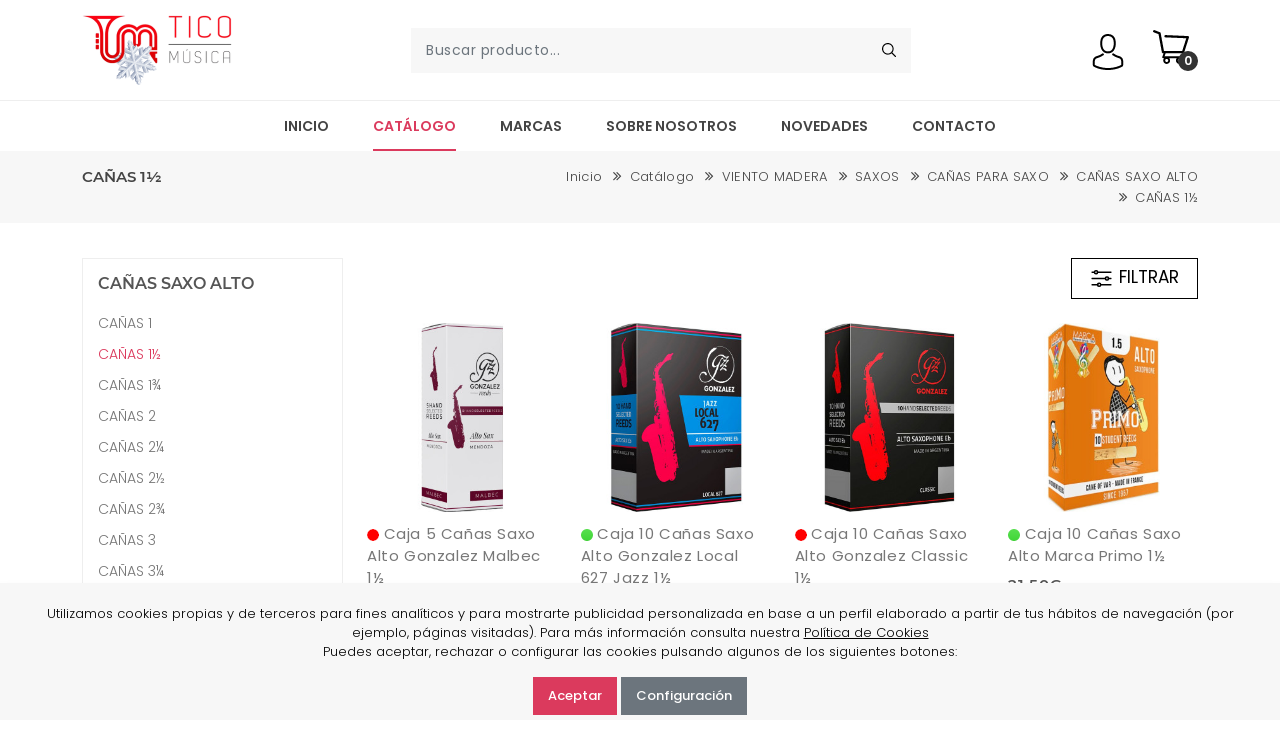

--- FILE ---
content_type: text/html; charset=UTF-8
request_url: https://ticomusica.es/catalogo/canas-1-1-2-7676
body_size: 11334
content:
<!DOCTYPE html>
<html  lang="es">
<head>


<meta name="msvalidate.01" content="F73FB089ACA5F9C2D97E40C3F4570AC8" />
    <meta charset="UTF-8">
    <meta http-equiv="x-ua-compatible" content="ie=edge" />
    <meta name="viewport" content="width=device-width, initial-scale=1.0, minimum-scale=1.0">
    <meta name="description" content="CAÑAS 1½ PARA SAXO ALTO " />
    <meta name="keywords" content="CAÑAS 1½ PARA SAXO ALTO " />
    <meta property="og:title" content="CAÑAS 1½ PARA SAXO ALTO " />
    <meta property="og:description" content="CAÑAS 1½ PARA SAXO ALTO " />
    <meta property="og:url" content="https://ticomusica.es/catalogo/canas-1-1-2-7676" />
    <meta property="og:type" content="website" />
    <meta property="og:image" content="https://ticomusica.es/themes/default/assets/images/logo/logo.png" />
    <title>CAÑAS 1½</title>
    <!-- site Favicon -->
    <link rel="icon" type="image/vnd.microsoft.icon" href="/themes/default/assets/images/favicon/favicon.ico">
    <link rel="shortcut icon" type="image/x-icon" href="/themes/default/assets/images/favicon/favicon.ico">
    <!--st begin -->
    <link rel="apple-touch-icon" sizes="57x57" href="/themes/default/assets/images/favicon/touch-icon-iphone-57.png" />
    <link rel="apple-touch-icon" sizes="72x72" href="/themes/default/assets/images/favicon/touch-icon-iphone-72.png" />
    <link rel="apple-touch-icon" sizes="114x114" href="/themes/default/assets/images/favicon/touch-icon-iphone-114.png" />
    <link rel="apple-touch-icon" sizes="144x144" href="/themes/default/assets/images/favicon/touch-icon-iphone-144.png" />

    <!-- css Icon Font -->
    <link rel="stylesheet" href="/themes/default/assets/css/vendor/ecicons.min.css" />
    <!-- css All Plugins Files -->
    <link rel="stylesheet" href="/themes/default/assets/css/plugins/animate.css" />
    <link rel="stylesheet" href="/themes/default/assets/css/plugins/swiper-bundle.min.css" />
    <link rel="stylesheet" href="/themes/default/assets/css/plugins/jquery-ui.min.css" />
    <link rel="stylesheet" href="/themes/default/assets/css/plugins/slick.min.css" />
    <link rel="stylesheet" href="/themes/default/assets/css/plugins/bootstrap.css" />
    <link rel="stylesheet" href="/themes/default/assets/js/vendor/glightbox/css/glightbox.min.css" />
    <!-- Main Style -->
    <link rel="stylesheet" href="/themes/default/assets/css/style_23022023.css?v=1768730663" />
    <link rel="stylesheet" href="/themes/default/assets/css/responsive_21122022.css" />
    <link rel="stylesheet" href="/themes/default/assets/js/elasticsearch/css/elasticsearch.css" />


    <!-- Smartsupp Live Chat script -->
<script type="text/javascript">
var _smartsupp = _smartsupp || {};
_smartsupp.key = 'bef669d78296474933e3a1946b2256687855ccfa';
window.smartsupp||(function(d) {
  var s,c,o=smartsupp=function(){ o._.push(arguments)};o._=[];
  s=d.getElementsByTagName('script')[0];c=d.createElement('script');
  c.type='text/javascript';c.charset='utf-8';c.async=true;
  c.src='https://www.smartsuppchat.com/loader.js?';s.parentNode.insertBefore(c,s);
})(document);
</script>




<!-- Google tag (gtag.js) -->
<script async src="https://www.googletagmanager.com/gtag/js?id=G-9ZS1GZLJNE"></script>
<script>
  window.dataLayer = window.dataLayer || [];
  function gtag(){dataLayer.push(arguments);}
  gtag('js', new Date());
  gtag('config', 'G-9ZS1GZLJNE');
</script>


</head>
<body class="catalogos" >


        <!-- Header start  -->
    <header class="ec-header">
        <!--Ec Header Top Start -->
        <div class="header-top border-0 p-lg-0">
            <div class="container">
                <div class="row align-items-center">
                    <!-- Header Top responsive Action -->
                    <div class="col d-lg-none ">
                        <div class="ec-header-bottons">
                            <!-- Header User Start -->
                            <div class="ec-header-user dropdown">
                                <button class="dropdown-toggle" data-bs-toggle="dropdown"><img src="/themes/default/assets/images/icons/user.svg" class="svg_img header_svg" alt="" /></button>
                                <div class="dropdown-menu dropdown-menu-right">
                                        
		<h3 class="tl-title py-3">Acceder a mi cuenta</h3>
		<!--login-->
		<div class="ec-login-wrapper border-0">
			<div class="ec-login-container border-0 p-0 mb-4">
			<div class="ec-login-form">
				<form action="https://ticomusica.es/login" method="POST" accept-charset="UTF-8">
					<input type="hidden" name="csrf_test_name" value="fd0cf0eb89a74c3bb312d9d95db8c03c" />					<input type="hidden" name="pr" value="catalogo/canas-1-1-2-7676" />
					<span class="ec-login-wrap">
						<input type="text" name="usercode" placeholder='Cod. cliente*'   value="" required />
					</span>
					<span class="ec-login-wrap">
						<input type="password" name="password" placeholder='Contraseña*'    required />
					</span>
					<span class="ec-login-wrap ec-login-btn mb-3">
						<button class="btn btn-black w-100" type="submit">Iniciar sesión</button>
					</span>
					<span class="ec-login-wrap ec-login-fp">
						<label><a href="https://ticomusica.es/recuperar-contrasena">¿Olvidó su contraseña?</a></label>
					</span>
					<span class="ec-login-wrap ec-login-fp">
						<label><a href="https://ticomusica.es/contacto">Solicitar alta nuevo usuario</a></label>
					</span>
				</form>
			</div>
		</div>
	</div>
	<!--//login -->
                                </div>
                            </div>
                            <!-- Header User End -->
                            <!-- Header Cart Start -->
                            <a href="#ec-side-cart" class="ec-header-btn ec-side-toggle">
                                <div class="header-icon"><img src="/themes/default/assets/images/icons/cart.svg"
                                        class="svg_img header_svg" alt="" /></div>
                                <span class="ec-header-count cart-count-lable">0</span>
                            </a>
                            <!-- Header Cart End -->
                            <!-- Header menu Start -->
                            <a href="#ec-mobile-menu" class="ec-header-btn ec-side-toggle d-lg-none">
                                <img src="/themes/default/assets/images/icons/menu.svg" class="svg_img header_svg" alt="icon" />
                            </a>
                            <!-- Header menu End -->
                        </div>
                    </div>
                    <!-- Header Top responsive Action -->
                </div>
            </div>
        </div>
        <!-- Ec Header Top  End -->
        <!-- Ec Header Bottom  Start -->
        <div class="ec-header-bottom d-none d-lg-block">
            <div class="container position-relative">
                <div class="row">
                    <div class="ec-flex">
                        <!-- Ec Header Logo Start -->
                        <div class="align-self-center">
                            <div class="header-logo">
                                <a href="https://ticomusica.es"><img src="/uploads/configuration/1767890362_06bdb144aa8b602db2de.png" alt="Site Logo" /></a>
                            </div>
                        </div>
                        <!-- Ec Header Logo End -->

                        <!-- Ec Header Search Start -->
                        <div class="align-self-center">
                            <div class="header-search">
                                <form class="ec-btn-group-form" action="#">
                                    <input class="form-control search_widget" placeholder="Buscar producto..." type="text">
                                    <button class="submit" type="submit"><img src="/themes/default/assets/images/icons/search.svg"
                                            class="svg_img header_svg" alt="" /></button>
                                </form>
                            </div>
                        </div>
                        <!-- Ec Header Search End -->

                        <!-- Ec Header Button Start -->
                        <div class="align-self-center">
                            <div class="ec-header-bottons">
                                <!-- Header User Start -->
                                <div class="ec-header-user dropdown">
                                    <button class="dropdown-toggle" data-bs-toggle="dropdown">                                        <img src="/themes/default/assets/images/icons/user.svg" class="svg_img header_svg" alt="" /></button>
                                    <div id="dropdownuser" class="dropdown-menu dropdown-menu-right pb-4">
                                        
		<h3 class="tl-title py-3">Acceder a mi cuenta</h3>
		<!--login-->
		<div class="ec-login-wrapper border-0">
			<div class="ec-login-container border-0 p-0 mb-4">
			<div class="ec-login-form">
				<form action="https://ticomusica.es/login" method="POST" accept-charset="UTF-8">
					<input type="hidden" name="csrf_test_name" value="fd0cf0eb89a74c3bb312d9d95db8c03c" />					<input type="hidden" name="pr" value="catalogo/canas-1-1-2-7676" />
					<span class="ec-login-wrap">
						<input type="text" name="usercode" placeholder='Cod. cliente*'   value="" required />
					</span>
					<span class="ec-login-wrap">
						<input type="password" name="password" placeholder='Contraseña*'    required />
					</span>
					<span class="ec-login-wrap ec-login-btn mb-3">
						<button class="btn btn-black w-100" type="submit">Iniciar sesión</button>
					</span>
					<span class="ec-login-wrap ec-login-fp">
						<label><a href="https://ticomusica.es/recuperar-contrasena">¿Olvidó su contraseña?</a></label>
					</span>
					<span class="ec-login-wrap ec-login-fp">
						<label><a href="https://ticomusica.es/contacto">Solicitar alta nuevo usuario</a></label>
					</span>
				</form>
			</div>
		</div>
	</div>
	<!--//login -->
                                    </div>
                                </div>
                                <!-- Header User End -->
                                <!-- Header Cart Start -->
                                <a href="#ec-side-cart" class="ec-header-btn ec-side-toggle">
                                    <div class="header-icon"><img src="/themes/default/assets/images/icons/cart.svg"
                                            class="svg_img header_svg" alt="" /></div>
                                    <span class="ec-header-count cart-count-lable">0</span>
                                </a>
                                <!-- Header Cart End -->
                            </div>
                        </div>
                    </div>
                </div>
            </div>
        </div>
        <!-- Ec Header Button End -->
        <!-- Header responsive Bottom  Start -->
        <div class="ec-header-bottom d-lg-none">
            <div class="container position-relative">
                <div class="row ">

                    <!-- Ec Header Logo Start -->
                    <div class="col">
                        <div class="header-logo">
                            <a href="https://ticomusica.es"><img src="/uploads/configuration/1767890362_06bdb144aa8b602db2de.png" alt="Site Logo" /></a>
                        </div>
                    </div>
                    <!-- Ec Header Logo End -->
                    <!-- Ec Header Search Start -->
                    <div class="col">
                        <div class="header-search">
                            <form class="ec-btn-group-form" action="#">
                                <input class="form-control search_widget" placeholder="Buscar producto..." type="text">
                                <button class="submit" type="submit"><img src="/themes/default/assets/images/icons/search.svg"
                                        class="svg_img header_svg" alt="icon" /></button>
                            </form>
                        </div>
                    </div>
                    <!-- Ec Header Search End -->
                </div>
            </div>
        </div>
        <!-- Header responsive Bottom  End -->
        <!-- EC Main Menu Start -->
        <div id="ec-main-menu-desk" class="d-none d-lg-block">
            <div class="container position-relative">
                <div class="row">
                    <div class="col-md-12 align-self-center">
                        <div class="ec-main-menu">
                            <ul>
                                <li><a href="https://ticomusica.es">Inicio</a></li>
                                <li class="dropdown position-static active"><a href="https://ticomusica.es/catalogos">Catálogo</a>
                                    <ul class="mega-menu d-block">
                                        <li class="d-flex">
                                            <ul class="d-block"><li><a href="https://ticomusica.es/catalogo/novedades" title="NOVEDADES" >NOVEDADES</a></li><li><a href="https://ticomusica.es/catalogo/arco" title="ARCO" >ARCO</a></li><li><a href="https://ticomusica.es/catalogo/cuerda" title="CUERDA" >CUERDA</a></li><li><a href="https://ticomusica.es/catalogo/folkloricos" title="FOLKLORICOS" >FOLKLORICOS</a></li></ul><ul class="d-block"><li><a href="https://ticomusica.es/catalogo/microfonia-8012" title="MICROFONÍA" >MICROFONÍA</a></li><li><a href="https://ticomusica.es/catalogo/papeleria" title="PAPELERÍA" >PAPELERÍA</a></li><li><a href="https://ticomusica.es/catalogo/pianos-y-teclados" title="PIANOS Y TECLADOS" >PIANOS Y TECLADOS</a></li><li><a href="https://ticomusica.es/catalogo/percusion" title="PERCUSION" >PERCUSION</a></li></ul><ul class="d-block"><li><a href="https://ticomusica.es/catalogo/regalos-musicales" title="REGALOS MUSICALES" >REGALOS MUSICALES</a></li><li><a href="https://ticomusica.es/catalogo/tradicionales" title="TRADICIONALES" >TRADICIONALES</a></li><li><a href="https://ticomusica.es/catalogo/viento-madera" title="VIENTO MADERA" >VIENTO MADERA</a></li><li><a href="https://ticomusica.es/catalogo/viento-metal" title="VIENTO METAL" >VIENTO METAL</a></li></ul><ul class="d-block"><li><a href="https://ticomusica.es/catalogo/otros-accesorios" title="OTROS ACCESORIOS" >OTROS ACCESORIOS</a></li><li><a href="https://ticomusica.es/catalogo/outlet" title="OUTLET" >OUTLET</a></li><li><a href="https://ticomusica.es/catalogo/promociones" title="PROMOCIONES" >PROMOCIONES</a></li><li><a href="https://ticomusica.es/catalogo/marcas" title="NUESTRAS MARCAS" >NUESTRAS MARCAS</a></li><li><a href="https://ticomusica.es/catalogos"  >Ver todos...</a></li></ul>                                        </li>
                                    </ul>
                                </li>
                                <li class="dropdown position-static "><a href="https://ticomusica.es/marcas" class="">Marcas</a>
                                        <ul class="mega-menu d-block">
                                            <li class="d-flex">
                                                <ul class="d-block"><li><a href="https://ticomusica.es/marca/apc" title="APC" >APC</a></li><li><a href="https://ticomusica.es/marca/aquila" title="AQUILA" >AQUILA</a></li><li><a href="https://ticomusica.es/marca/bg" title="BG" >BG</a></li><li><a href="https://ticomusica.es/marca/bones-guitars" title="Bones Guitars" >Bones Guitars</a></li><li><a href="https://ticomusica.es/marca/cooperstand" title="COOPERSTAND" >COOPERSTAND</a></li><li><a href="https://ticomusica.es/marca/daddario" title="D'Addario" >D'Addario</a></li><li><a href="https://ticomusica.es/marca/dampits" title="DAMPIT" >DAMPIT</a></li><li><a href="https://ticomusica.es/marca/denis-wick" title="DENIS WICK" >DENIS WICK</a></li><li><a href="https://ticomusica.es/marca/dunlop" title="DUNLOP" >DUNLOP</a></li><li><a href="https://ticomusica.es/marca/equal" title="Equal" >Equal</a></li><li><a href="https://ticomusica.es/marca/flight" title="FLIGHT" >FLIGHT</a></li></ul><ul class="d-block"><li><a href="https://ticomusica.es/marca/harpsicle" title="HARPSICLE" >HARPSICLE</a></li><li><a href="https://ticomusica.es/marca/hetman" title="HETMAN" >HETMAN</a></li><li><a href="https://ticomusica.es/marca/ibox" title="Ibox" >Ibox</a></li><li><a href="https://ticomusica.es/marca/jet-guitars" title="Jet Guitars" >Jet Guitars</a></li><li><a href="https://ticomusica.es/marca/korg" title="KORG" >KORG</a></li><li><a href="https://ticomusica.es/marca/la-corda" title="LA CORDA " >LA CORDA </a></li><li><a href="https://ticomusica.es/marca/la-tromba" title="LA TROMBA" >LA TROMBA</a></li><li><a href="https://ticomusica.es/marca/lanikai" title="LANIKAI" >LANIKAI</a></li><li><a href="https://ticomusica.es/marca/legere" title="LEGERE" >LEGERE</a></li><li><a href="https://ticomusica.es/marca/luthier" title="LUTHIER" >LUTHIER</a></li><li><a href="https://ticomusica.es/marca/madarozzo" title="MADAROZZO" >MADAROZZO</a></li></ul><ul class="d-block"><li><a href="https://ticomusica.es/marca/marca" title="Marca" >Marca</a></li><li><a href="https://ticomusica.es/marca/meyer" title="MEYER" >MEYER</a></li><li><a href="https://ticomusica.es/marca/mxr" title="MXR" >MXR</a></li><li><a href="https://ticomusica.es/marca/nuvo" title="NUVO" >NUVO</a></li><li><a href="https://ticomusica.es/marca/octopus" title="OCTOPUS" >OCTOPUS</a></li><li><a href="https://ticomusica.es/marca/otamatone" title="Otamatone" >Otamatone</a></li><li><a href="https://ticomusica.es/marca/otto-link" title="OTTO-LINK" >OTTO-LINK</a></li><li><a href="https://ticomusica.es/marca/pick-boy" title="PICK BOY" >PICK BOY</a></li><li><a href="https://ticomusica.es/marca/pickport" title="Pickport" >Pickport</a></li><li><a href="https://ticomusica.es/marca/portastand" title="Portastand" >Portastand</a></li><li><a href="https://ticomusica.es/marca/pyramid" title="PYRAMID" >PYRAMID</a></li></ul><ul class="d-block"><li><a href="https://ticomusica.es/marca/record" title="Record" >Record</a></li><li><a href="https://ticomusica.es/marca/rovner" title="ROVNER" >ROVNER</a></li><li><a href="https://ticomusica.es/marca/savarez" title="SAVAREZ" >SAVAREZ</a></li><li><a href="https://ticomusica.es/marca/spira" title="SPIRA" >SPIRA</a></li><li><a href="https://ticomusica.es/marca/taylor-collins" title="TAYLOR COLLINS" >TAYLOR COLLINS</a></li><li><a href="https://ticomusica.es/marca/tcm" title="TCM" >TCM</a></li><li><a href="https://ticomusica.es/marca/tcm-percusion" title="TCM Percusion" >TCM Percusion</a></li><li><a href="https://ticomusica.es/marca/uebel" title="UEBEL" >UEBEL</a></li><li><a href="https://ticomusica.es/marca/vs-audio-systems" title="VS Audio Systems" >VS Audio Systems</a></li><li><a href="https://ticomusica.es/marca/wittner" title="WITTNER" >WITTNER</a></li><li><a href="https://ticomusica.es/marcas"  >Ver todos...</a></li></ul>                                            </li>
                                        </ul>
                                </li>
                                <li class=""><a href="https://ticomusica.es/contenido/sobre-nosotros">Sobre nosotros</a></li>
                                <!--<li class=""><a href="https://ticomusica.es/blog">Blog</a></li>-->
                                <li class=""><a href="https://ticomusica.es/catalogo/novedades">Novedades</a></li>
                                <li class=""><a href="https://ticomusica.es/contacto">Contacto</a></li>
                            </ul>
                        </div>
                    </div>
                </div>
            </div>
        </div>
        <!-- Ec Main Menu End -->
        <!-- ekka Mobile Menu Start -->
        <div id="ec-mobile-menu" class="ec-side-cart ec-mobile-menu">
            <div class="ec-menu-title">
                <span class="menu_title">Mi menú</span>
                <button class="ec-close">×</button>
            </div>
            <div class="ec-menu-inner">
                <div class="ec-menu-content">
                    <ul>
                                <li><a href="https://ticomusica.es">Inicio</a></li>
                                <li><a href="https://ticomusica.es/catalogos">Catálogo</a>
                                    <ul class="sub-menu">
                                             <li><a href="https://ticomusica.es/catalogo/novedades" title="NOVEDADES" >NOVEDADES</a></li><li><a href="https://ticomusica.es/catalogo/arco" title="ARCO" >ARCO</a></li><li><a href="https://ticomusica.es/catalogo/cuerda" title="CUERDA" >CUERDA</a></li><li><a href="https://ticomusica.es/catalogo/folkloricos" title="FOLKLORICOS" >FOLKLORICOS</a></li><li><a href="https://ticomusica.es/catalogo/microfonia-8012" title="MICROFONÍA" >MICROFONÍA</a></li><li><a href="https://ticomusica.es/catalogo/papeleria" title="PAPELERÍA" >PAPELERÍA</a></li><li><a href="https://ticomusica.es/catalogo/pianos-y-teclados" title="PIANOS Y TECLADOS" >PIANOS Y TECLADOS</a></li><li><a href="https://ticomusica.es/catalogo/percusion" title="PERCUSION" >PERCUSION</a></li><li><a href="https://ticomusica.es/catalogo/regalos-musicales" title="REGALOS MUSICALES" >REGALOS MUSICALES</a></li><li><a href="https://ticomusica.es/catalogo/tradicionales" title="TRADICIONALES" >TRADICIONALES</a></li><li><a href="https://ticomusica.es/catalogo/viento-madera" title="VIENTO MADERA" >VIENTO MADERA</a></li><li><a href="https://ticomusica.es/catalogo/viento-metal" title="VIENTO METAL" >VIENTO METAL</a></li><li><a href="https://ticomusica.es/catalogo/otros-accesorios" title="OTROS ACCESORIOS" >OTROS ACCESORIOS</a></li><li><a href="https://ticomusica.es/catalogo/outlet" title="OUTLET" >OUTLET</a></li><li><a href="https://ticomusica.es/catalogo/promociones" title="PROMOCIONES" >PROMOCIONES</a></li><li><a href="https://ticomusica.es/catalogo/marcas" title="NUESTRAS MARCAS" >NUESTRAS MARCAS</a></li>                                    </ul>
                                </li>
                                <li><a href="https://ticomusica.es/marcas">Marcas</a></li>
                                <li><a href="https://ticomusica.es/contenido/sobre-nosotros">Sobre nosotros</a></li>
                                <li><a href="https://ticomusica.es/blog">Blog</a></li>
                                <li><a href="https://ticomusica.es/contacto">Contacto</a></li>
                    </ul>
                </div>
                <div class="header-res-lan-curr">
                    <!-- Social Start -->
                    <div class="header-res-social">
                        <div class="header-top-social">
                            <ul class="mb-0">
                                <li class="list-inline-item"><a class="hdr-facebook" href="https://www.facebook.com/TicoMusicaSA/"><i class="ecicon eci-facebook"></i></a></li>
                                <li class="list-inline-item"><a class="hdr-twitter" href="https://twitter.com/TicoMusicaSA"><i class="ecicon eci-twitter"></i></a></li>
                                <li class="list-inline-item"><a class="hdr-youtube" href="https://www.youtube.com/c/Tic%C3%B3M%C3%BAsicabcn"><i class="ecicon eci-youtube"></i></a></li>
                            </ul>
                        </div>
                    </div>
                    <!-- Social End -->
                </div>
            </div>
        </div>
        <!-- ekka mobile Menu End -->
    </header>
    <!-- Header End  -->

    <!-- ekka Cart Start -->
    <div class="ec-side-cart-overlay"></div>
    <div id="ec-side-cart" class="ec-side-cart">
        <div class="ec-cart-inner">
            <div class="ec-cart-top">
                <div class="ec-cart-title">
                    <span class="cart_title">Mi carrito</span>
                    <button class="ec-close">×</button>
                </div>
                <ul class="eccart-pro-items">
                    <li>No hay ningún producto en la cesta en este momento.</li>
                </ul>
            </div>
            <div class="ec-cart-bottom">
                <div class="cart_btn">
                    <a href="https://ticomusica.es/checkout" class="btn btn-black w-100">Ver carrito</a>
                </div>
            </div>
        </div>
    </div>
    <!-- ekka Cart End -->     <!-- Ec breadcrumb start -->
 
 <div class="sticky-header-next-sec  ec-breadcrumb section-space-mb">
        <div class="container">
            <div class="row">
                <div class="col-12">
                    <div class="row ec_breadcrumb_inner">
                        <div class="col-md-5 col-sm-12">
                            <h2 class="ec-breadcrumb-title">CAÑAS 1½</h2>
                        </div>
                        <div class="col-md-7 col-sm-12">
                            <!-- ec-breadcrumb-list start -->
                            <ul class="ec-breadcrumb-list mb-0">
                                                            <li class="ec-breadcrumb-item"><a href="/">Inicio</a></li>
                                                                <li class="ec-breadcrumb-item"><a href="/catalogos/">Catálogo</a></li>
                                                                <li class="ec-breadcrumb-item"><a href="https://ticomusica.es/catalogo/viento-madera">VIENTO MADERA</a></li>
                                                                <li class="ec-breadcrumb-item"><a href="https://ticomusica.es/catalogo/saxos">SAXOS</a></li>
                                                                <li class="ec-breadcrumb-item"><a href="https://ticomusica.es/catalogo/canas-para-saxo">CAÑAS PARA SAXO</a></li>
                                                                <li class="ec-breadcrumb-item"><a href="https://ticomusica.es/catalogo/canas-saxo-alto">CAÑAS SAXO ALTO</a></li>
                                                                <li class="ec-breadcrumb-item"><a href="https://ticomusica.es/catalogo/canas-1-1-2-7676">CAÑAS 1½</a></li>
                                     
                            </ul>
                            <!-- ec-breadcrumb-list end -->
                        </div>
                    </div>
                </div>
            </div>
        </div>
    </div>    <!-- Ec breadcrumb end -->
    <!-- Ec Shop page -->
    <section class="ec-page-content">
        <div class="container">

            <div class="row">
                <div class="ec-shop-rightside col-lg-9 col-md-12 order-lg-last order-md-first margin-b-30">
                    <!-- Shop Top Start -->
                                                             <!-- Ec filter start -->
                    <div class="row  d-flex justify-content-end mb-4">
    <div class="col col-auto">
        <button type="button" 
        id="" 
        class="search_btnfilter persfilter" 
        data-categories="7676" 
        data-brands="" 
        data-confws="t-c~c-7676" 
        data-txt="">
        <img src="/themes/default/assets/images/filter.svg" > FILTRAR
    </button>
    </div>
</div>                    <!-- Ec filter end -->
                    <!-- Shop Top End -->

                    <!-- Shop content Start -->
                    <div class="shop-pro-content">
                        <div class="shop-pro-inner">
                            <div class="row">
                                                                                            <div class="col-lg-3  col-md-3 col-6 mb-6 pro-gl-content">
                                        <div class="ec-product-inner">
                                            <div class="ec-pro-image-outer">
                                                <div class="ec-pro-image">
                                                    <a href="https://ticomusica.es/producto/caja-5-canas-saxo-alto-gonzalez-malbec-1-1-2-5203231" class="image">
                                                        <img class="main-image" src="/uploads/products/medium/5203231.jpg" alt="Caja 5 Cañas Saxo Alto Gonzalez Malbec 1½" />
                                                    </a>
                                                                                                                                                        </div>
                                            </div>
                                            <div class="ec-pro-content">
                                                <h5 class="ec-pro-title"><a href="https://ticomusica.es/producto/caja-5-canas-saxo-alto-gonzalez-malbec-1-1-2-5203231" ><img src="/themes/default/assets/images/off.png" > Caja 5 Cañas Saxo Alto Gonzalez Malbec 1½</a></h5>
                                                <span class="ec-price">
                                                    <span class="new-price">15.00€</span>
                                                </span>
                                            </div>
                                        </div>
                                </div>
                                                                <div class="col-lg-3  col-md-3 col-6 mb-6 pro-gl-content">
                                        <div class="ec-product-inner">
                                            <div class="ec-pro-image-outer">
                                                <div class="ec-pro-image">
                                                    <a href="https://ticomusica.es/producto/caja-10-canas-saxo-alto-gonzalez-local-627-jazz-1-1-2-5203221" class="image">
                                                        <img class="main-image" src="/uploads/products/medium/5203221.jpg" alt="Caja 10 Cañas Saxo Alto Gonzalez Local 627 Jazz 1½" />
                                                    </a>
                                                                                                                                                        </div>
                                            </div>
                                            <div class="ec-pro-content">
                                                <h5 class="ec-pro-title"><a href="https://ticomusica.es/producto/caja-10-canas-saxo-alto-gonzalez-local-627-jazz-1-1-2-5203221" ><img src="/themes/default/assets/images/on.png" > Caja 10 Cañas Saxo Alto Gonzalez Local 627 Jazz 1½</a></h5>
                                                <span class="ec-price">
                                                    <span class="new-price">27.00€</span>
                                                </span>
                                            </div>
                                        </div>
                                </div>
                                                                <div class="col-lg-3  col-md-3 col-6 mb-6 pro-gl-content">
                                        <div class="ec-product-inner">
                                            <div class="ec-pro-image-outer">
                                                <div class="ec-pro-image">
                                                    <a href="https://ticomusica.es/producto/caja-10-canas-saxo-alto-gonzalez-classic-1-1-2-5203201" class="image">
                                                        <img class="main-image" src="/uploads/products/medium/5203201.jpg" alt="Caja 10 Cañas Saxo Alto Gonzalez Classic 1½" />
                                                    </a>
                                                                                                                                                        </div>
                                            </div>
                                            <div class="ec-pro-content">
                                                <h5 class="ec-pro-title"><a href="https://ticomusica.es/producto/caja-10-canas-saxo-alto-gonzalez-classic-1-1-2-5203201" ><img src="/themes/default/assets/images/off.png" > Caja 10 Cañas Saxo Alto Gonzalez Classic 1½</a></h5>
                                                <span class="ec-price">
                                                    <span class="new-price">28.80€</span>
                                                </span>
                                            </div>
                                        </div>
                                </div>
                                                                <div class="col-lg-3  col-md-3 col-6 mb-6 pro-gl-content">
                                        <div class="ec-product-inner">
                                            <div class="ec-pro-image-outer">
                                                <div class="ec-pro-image">
                                                    <a href="https://ticomusica.es/producto/caja-10-canas-saxo-alto-marca-primo-1-1-2-5203641" class="image">
                                                        <img class="main-image" src="/uploads/products/medium/5203641.jpg" alt="Caja 10 Cañas Saxo Alto Marca Primo 1½" />
                                                    </a>
                                                                                                                                                        </div>
                                            </div>
                                            <div class="ec-pro-content">
                                                <h5 class="ec-pro-title"><a href="https://ticomusica.es/producto/caja-10-canas-saxo-alto-marca-primo-1-1-2-5203641" ><img src="/themes/default/assets/images/on.png" > Caja 10 Cañas Saxo Alto Marca Primo 1½</a></h5>
                                                <span class="ec-price">
                                                    <span class="new-price">21.50€</span>
                                                </span>
                                            </div>
                                        </div>
                                </div>
                                                                <div class="col-lg-3  col-md-3 col-6 mb-6 pro-gl-content">
                                        <div class="ec-product-inner">
                                            <div class="ec-pro-image-outer">
                                                <div class="ec-pro-image">
                                                    <a href="https://ticomusica.es/producto/caja-10-canas-saxo-alto-marca-superieure-1-1-2-5203601" class="image">
                                                        <img class="main-image" src="/uploads/products/medium/5203601.jpg" alt="Caja 10 Cañas Saxo Alto Marca Superieure 1½" />
                                                    </a>
                                                                                                                                                        </div>
                                            </div>
                                            <div class="ec-pro-content">
                                                <h5 class="ec-pro-title"><a href="https://ticomusica.es/producto/caja-10-canas-saxo-alto-marca-superieure-1-1-2-5203601" ><img src="/themes/default/assets/images/on.png" > Caja 10 Cañas Saxo Alto Marca Superieure 1½</a></h5>
                                                <span class="ec-price">
                                                    <span class="new-price">28.30€</span>
                                                </span>
                                            </div>
                                        </div>
                                </div>
                                                                <div class="col-lg-3  col-md-3 col-6 mb-6 pro-gl-content">
                                        <div class="ec-product-inner">
                                            <div class="ec-pro-image-outer">
                                                <div class="ec-pro-image">
                                                    <a href="https://ticomusica.es/producto/cana-saxo-alto-legere-american-cut-1-1-2-5202832" class="image">
                                                        <img class="main-image" src="/uploads/products/medium/5202832.jpg" alt="Caña Saxo Alto Legere American Cut 1½" />
                                                    </a>
                                                                                                                                                        </div>
                                            </div>
                                            <div class="ec-pro-content">
                                                <h5 class="ec-pro-title"><a href="https://ticomusica.es/producto/cana-saxo-alto-legere-american-cut-1-1-2-5202832" ><img src="/themes/default/assets/images/on.png" > Caña Saxo Alto Legere American Cut 1½</a></h5>
                                                <span class="ec-price">
                                                    <span class="new-price">38.00€</span>
                                                </span>
                                            </div>
                                        </div>
                                </div>
                                                                <div class="col-lg-3  col-md-3 col-6 mb-6 pro-gl-content">
                                        <div class="ec-product-inner">
                                            <div class="ec-pro-image-outer">
                                                <div class="ec-pro-image">
                                                    <a href="https://ticomusica.es/producto/cana-saxo-alto-legere-studio-1-1-2-5202730" class="image">
                                                        <img class="main-image" src="/uploads/products/medium/5202730.jpg" alt="Caña Saxo Alto Legere Studio 1½" />
                                                    </a>
                                                                                                                                                        </div>
                                            </div>
                                            <div class="ec-pro-content">
                                                <h5 class="ec-pro-title"><a href="https://ticomusica.es/producto/cana-saxo-alto-legere-studio-1-1-2-5202730" ><img src="/themes/default/assets/images/on.png" > Caña Saxo Alto Legere Studio 1½</a></h5>
                                                <span class="ec-price">
                                                    <span class="new-price">27.00€</span>
                                                </span>
                                            </div>
                                        </div>
                                </div>
                                                                <div class="col-lg-3  col-md-3 col-6 mb-6 pro-gl-content">
                                        <div class="ec-product-inner">
                                            <div class="ec-pro-image-outer">
                                                <div class="ec-pro-image">
                                                    <a href="https://ticomusica.es/producto/caja-10-canas-saxo-alto-media-blanda-rico-la-voz-5201314" class="image">
                                                        <img class="main-image" src="/uploads/products/medium/5201314.jpg" alt="Caja 10 Cañas Saxo Alto La Voz by D'Addario Med/Blanda" />
                                                    </a>
                                                                                                                                                        </div>
                                            </div>
                                            <div class="ec-pro-content">
                                                <h5 class="ec-pro-title"><a href="https://ticomusica.es/producto/caja-10-canas-saxo-alto-media-blanda-rico-la-voz-5201314" ><img src="/themes/default/assets/images/on.png" > Caja 10 Cañas Saxo Alto La Voz by D'Addario Med/Blanda</a></h5>
                                                <span class="ec-price">
                                                    <span class="new-price">37.21€</span>
                                                </span>
                                            </div>
                                        </div>
                                </div>
                                                                <div class="col-lg-3  col-md-3 col-6 mb-6 pro-gl-content">
                                        <div class="ec-product-inner">
                                            <div class="ec-pro-image-outer">
                                                <div class="ec-pro-image">
                                                    <a href="https://ticomusica.es/producto/caja-5-canas-saxo-alto-rico-plasticover-1-1-2-5201213" class="image">
                                                        <img class="main-image" src="/uploads/products/medium/5201213-3.jpg" alt="Caja 5 Cañas Saxo Alto Plasticover by D'Addario 1½" />
                                                    </a>
                                                                                                                                                        </div>
                                            </div>
                                            <div class="ec-pro-content">
                                                <h5 class="ec-pro-title"><a href="https://ticomusica.es/producto/caja-5-canas-saxo-alto-rico-plasticover-1-1-2-5201213" ><img src="/themes/default/assets/images/on.png" > Caja 5 Cañas Saxo Alto Plasticover by D'Addario 1½</a></h5>
                                                <span class="ec-price">
                                                    <span class="new-price">34.18€</span>
                                                </span>
                                            </div>
                                        </div>
                                </div>
                                                                <div class="col-lg-3  col-md-3 col-6 mb-6 pro-gl-content">
                                        <div class="ec-product-inner">
                                            <div class="ec-pro-image-outer">
                                                <div class="ec-pro-image">
                                                    <a href="https://ticomusica.es/producto/caja-10-canas-saxo-alto-rico-royal-1-1-2-5201113" class="image">
                                                        <img class="main-image" src="/uploads/products/medium/5201113.jpeg" alt="Caja 10 Cañas Saxo Alto Royal by D'Addario 1½" />
                                                    </a>
                                                                                                                                                        </div>
                                            </div>
                                            <div class="ec-pro-content">
                                                <h5 class="ec-pro-title"><a href="https://ticomusica.es/producto/caja-10-canas-saxo-alto-rico-royal-1-1-2-5201113" ><img src="/themes/default/assets/images/on.png" > Caja 10 Cañas Saxo Alto Royal by D'Addario 1½</a></h5>
                                                <span class="ec-price">
                                                    <span class="new-price">33.17€</span>
                                                </span>
                                            </div>
                                        </div>
                                </div>
                                                                <div class="col-lg-3  col-md-3 col-6 mb-6 pro-gl-content">
                                        <div class="ec-product-inner">
                                            <div class="ec-pro-image-outer">
                                                <div class="ec-pro-image">
                                                    <a href="https://ticomusica.es/producto/caja-10-canas-saxo-alto-rico-1-1-2-5201013" class="image">
                                                        <img class="main-image" src="/uploads/products/medium/5201013.jpg" alt="Caja 10 Cañas Saxo Alto Rico by D'Addario 1½" />
                                                    </a>
                                                                                                                                                        </div>
                                            </div>
                                            <div class="ec-pro-content">
                                                <h5 class="ec-pro-title"><a href="https://ticomusica.es/producto/caja-10-canas-saxo-alto-rico-1-1-2-5201013" ><img src="/themes/default/assets/images/on.png" > Caja 10 Cañas Saxo Alto Rico by D'Addario 1½</a></h5>
                                                <span class="ec-price">
                                                    <span class="new-price">33.17€</span>
                                                </span>
                                            </div>
                                        </div>
                                </div>
                                                                <div class="col-lg-3  col-md-3 col-6 mb-6 pro-gl-content">
                                        <div class="ec-product-inner">
                                            <div class="ec-pro-image-outer">
                                                <div class="ec-pro-image">
                                                    <a href="https://ticomusica.es/producto/caja-10-canas-saxo-alto-vandoren-tradicional-1-1-2-caja-azul-5200115" class="image">
                                                        <img class="main-image" src="/uploads/products/medium/5200115.jpg" alt="Caja 10 Cañas Saxo Alto Vandoren Tradicional 1½ caja azul" />
                                                    </a>
                                                                                                                                                        </div>
                                            </div>
                                            <div class="ec-pro-content">
                                                <h5 class="ec-pro-title"><a href="https://ticomusica.es/producto/caja-10-canas-saxo-alto-vandoren-tradicional-1-1-2-caja-azul-5200115" ><img src="/themes/default/assets/images/on.png" > Caja 10 Cañas Saxo Alto Vandoren Tradicional 1½ caja azul</a></h5>
                                                <span class="ec-price">
                                                    <span class="new-price">43.44€</span>
                                                </span>
                                            </div>
                                        </div>
                                </div>
                                                                                           
                            </div>
                        </div>
                        <!-- Ec Pagination Start -->
                        <div class="ec-pro-pagination">
                            <span></span>
                            <ul class="pagination pagination-sm m-0 float-right">
	
			<li class="active page-item">
			<a href="https://ticomusica.es/catalogo/canas-1-1-2-7676?page=1" class="page-link" data-page="1">
				1			</a>
		</li>
	
	</ul>                        </div>
                        <!-- Ec Pagination End -->
                    </div>
                    <!--Shop content End -->
                </div>
                <!-- Sidebar Area Start -->
                <div class="ec-pro-leftside ec-common-leftside col-lg-3 order-lg-first col-md-12 order-md-last">
    <!-- // new categories-->
    <div class="ec-sidebar-wrap">
            <!-- Sidebar Category Block -->
            <div class="ec-sidebar-block">
                <div class="ec-sb-title">
                    <h3 class="ec-sidebar-title">CAÑAS SAXO ALTO</h3>
                </div>
                <nav class='animated bounceInDown categories'>
                    <ul>
                                        <li class=''><a href='https://ticomusica.es/catalogo/canas-1-7675' class="">CAÑAS 1 </a> 
                                                </li>
                                        <li class=''><a href='https://ticomusica.es/catalogo/canas-1-1-2-7676' class="active">CAÑAS 1½ </a> 
                                                </li>
                                        <li class=''><a href='https://ticomusica.es/catalogo/canas-1-3-4-7677' class="">CAÑAS 1¾ </a> 
                                                </li>
                                        <li class=''><a href='https://ticomusica.es/catalogo/canas-2-7678' class="">CAÑAS 2 </a> 
                                                </li>
                                        <li class=''><a href='https://ticomusica.es/catalogo/canas-2-1-4-7679' class="">CAÑAS 2¼ </a> 
                                                </li>
                                        <li class=''><a href='https://ticomusica.es/catalogo/canas-2-1-2-7680' class="">CAÑAS 2½ </a> 
                                                </li>
                                        <li class=''><a href='https://ticomusica.es/catalogo/canas-2-3-4-7681' class="">CAÑAS 2¾ </a> 
                                                </li>
                                        <li class=''><a href='https://ticomusica.es/catalogo/canas-3-7682' class="">CAÑAS 3 </a> 
                                                </li>
                                        <li class=''><a href='https://ticomusica.es/catalogo/canas-3-1-4-7683' class="">CAÑAS 3¼ </a> 
                                                </li>
                                        <li class=''><a href='https://ticomusica.es/catalogo/canas-3-1-2-7684' class="">CAÑAS 3½ </a> 
                                                </li>
                                        <li class=''><a href='https://ticomusica.es/catalogo/canas-3-3-4-7685' class="">CAÑAS 3¾ </a> 
                                                </li>
                                        <li class=''><a href='https://ticomusica.es/catalogo/canas-4-7686' class="">CAÑAS 4 </a> 
                                                </li>
                                        <li class=''><a href='https://ticomusica.es/catalogo/canas-4-1-4-7687' class="">CAÑAS 4¼ </a> 
                                                </li>
                                        <li class=''><a href='https://ticomusica.es/catalogo/canas-4-1-2-7688' class="">CAÑAS 4½ </a> 
                                                </li>
                     
                </ul>
            </nav>
            </div>
            <!-- Sidebar Category Block -->
        </div>
        <div class="pt-3">
            <div class="swiper mySwiper">
                <div class="swiper-wrapper">
                                             <div class="swiper-slide"><a href="https://ticomusica.es/producto/abrazadera-saxo-tenor-bg-super-revelation-l-13sr-5201531" class="" ><img src="/uploads/banners/original/1768208406_bec1f6bc125865b404d1.png" alt="BG - Left" /></a></div>
                                            <div class="swiper-slide"><a href="https://ticomusica.es/producto/carrillon-record-rc25c-25-teclas-colores-4405253" class="" ><img src="/uploads/banners/original/1766494033_2598659eeeef8b231c11.jpg" alt="Record-Carrillon-Left" /></a></div>
                                            <div class="swiper-slide"><a href="https://ticomusica.es/producto/trompeta-taylor-collins-tctr-09-pk-rosa-5215342" class="" ><img src="/uploads/banners/original/1764177513_31ae1c1017d9ae206a6d.png" alt="Taylor Trompeta- Left" /></a></div>
                                            <div class="swiper-slide"><a href="https://ticomusica.es/producto/pack-elixir-21-juegos-acustica-16565-bronze-8020-012-053-3803507" class="" ><img src="/uploads/banners/original/1762515327_368ac70a57cd0e003fbf.png" alt="Elixir News -Left" /></a></div>
                                            <div class="swiper-slide"><a href="https://ticomusica.es/producto/guitarra-electrica-bones-b-sss-red-5307150" class="" ><img src="/uploads/banners/original/1766137206_5d1d84e20423ea8fc534.png" alt="Bones SSS" /></a></div>
                                            <div class="swiper-slide"><a href="https://ticomusica.es/producto/guitarra-electrica-jet-js1000-vulcano-transparent-red-5307083" class="" ><img src="/uploads/banners/original/1766137445_af4ba9d72555b171bf31.png" alt="JET VULCANO" /></a></div>
                                            <div class="swiper-slide"><a href="https://ticomusica.es/producto/armonica-hohner-blues-harp-20v-53220-f-1201107" class="" ><img src="/uploads/banners/original/1767871713_e50c55ff77ae3be33854.png" alt="Hohner Blues Harp 20V 532/20 (F)" /></a></div>
                                            <div class="swiper-slide"><a href="https://ticomusica.es/marca/bach" class="" ><img src="/uploads/banners/original/1767891951_97960cb9fa8fb90448db.png" alt="Bach Left" /></a></div>
                                            <div class="swiper-slide"><a href="https://ticomusica.es/producto/cejilla-guitarra-multiple-cherub-cgc-1-guitarra-2703250" class="" ><img src="/uploads/banners/original/1762514059_eea18139cc684f83fbfa.gif" alt="Cherub-Left" /></a></div>
                                    </div>
            <div class="swiper-pagination"></div>
            </div>
        </div>
</div>            </div>
        </div>
    </section>
    <!-- End Shop page -->
        <!-- Footer Start -->
<footer class="ec-footer section-space-mt">
        <div class="footer-container">
            <div class="footer-offer">
                <div class="container">
                    <div class="row">
                        <div class="text-center footer-off-msg">
                            <span>No te pierdas nuetra sección  <a href="https://ticomusica.es/catalogo/outlet" >Outlet</a>!</span>
                        </div>
                    </div>
                </div>
            </div>
            <div class="footer-top section-space-footer-p">
                <div class="container">
                    <div class="row">
                        <div class="col-sm-12 col-lg-3 ec-footer-contact">
                            <div class="ec-footer-widget">
                                <h4 class="ec-footer-heading">Contacto</h4>
                                <div class="ec-footer-links">
                                    <ul class="align-items-center">
                                        <li class="ec-footer-link">Polígono Industrial Badalona Sud<br/>C/Francesc Teixidó 18-20<br/>08918-BADALONA (Barcelona) </li>
                                        <li class="ec-footer-link"><span>Teléf:</span><a href="tel:+34932454610">+34 932 454 610</a></li>
                                        <li class="ec-footer-link"><span>Email:</span><a
                                                href="mailto:ventas@ticomusica.es">ventas@ticomusica.es</a></li>
                                    </ul>
                                </div>
                            </div>
                        </div>
                        <div class="col-sm-12 col-lg-3 ec-footer-info">
                            <div class="ec-footer-widget">
                                <h4 class="ec-footer-heading">Información</h4>
                                <div class="ec-footer-links">
                                    <ul class="align-items-center">
                                        <li class="ec-footer-link"><a href="https://ticomusica.es/contenido/condiciones-generales">Condiciones Generales</a></li>
                                        <li class="ec-footer-link"><a href="https://ticomusica.es/contenido/aviso-legal">Aviso legal</a></li>
                                        <li class="ec-footer-link"><a href="https://ticomusica.es/contenido/politica-de-privacidad">Política de Privacidad</a></li>
                                        <li class="ec-footer-link"><a href="https://ticomusica.es/contenido/politica-de-cookies">Política de Cookies</a></li>
                                    </ul>
                                </div>
                            </div>
                        </div>
                        <div class="col-sm-12 col-lg-3 ec-footer-account">
                            <div class="ec-footer-widget">
                                <h4 class="ec-footer-heading">Destacados</h4>
                                <div class="ec-footer-links">
                                    <ul class="align-items-center">
                                        <li class="ec-footer-link"><a href="https://ticomusica.es/catalogos">Catálogo</a></li>
                                        <li class="ec-footer-link"><a href="https://ticomusica.es/marcas">Marcas</a></li>
                                        <li class="ec-footer-link"><a href="https://ticomusica.es/catalogo/outlet">Outlet</a></li>
                                    </ul>
                                </div>
                            </div>
                        </div>
                        <div class="col-sm-12 col-lg-3 ec-footer-service">
                            <div class="ec-footer-widget">
                                <h4 class="ec-footer-heading">Cuenta</h4>
                                <div class="ec-footer-links">
                                    <ul class="align-items-center">
                                        <li class="ec-footer-link"><a href="#">Solicitar alta</a></li>
                                        <li class="ec-footer-link"><a href="#">Mi cuenta</a></li>
                                        <li class="ec-footer-link"><a href="#">Mis pedidos</a></li>
                                        <li class="ec-footer-link"><a href="https://ticomusica.es/contacto">Contactar</a>
                                        </li>
                                    </ul>
                                </div>
                            </div>
                        </div>
                       
                    </div>
                </div>
            </div>
            <div class="footer-bottom">
                <div class="container">
                    <div class="row align-items-center">
                        <!-- Footer Copyright Start -->
                        <div class="col text-center footer-copy">
                            <div class="footer-bottom-copy ">
                                <div class="ec-copy">Copyright © 2022 Tico Música </div>
                            </div>
                        </div>
                        <!-- Footer Copyright End -->
                    </div>
                </div>
            </div>
        </div>
    </footer>
    <!-- Footer Area End -->

<!-- Search Area Start -->
    <div id="search" class="">
            <form class="morphsearch-form" action="/search/">
            <div class="container">
                        <div class="row">
                            <div class="col-auto align-self-center">
                                <div class="icon icon-lupa-home"></div>
                            </div>
                            <div class="col px-0 px-sm-2">
                                <input class="morphsearch-input" type="search" autocomplete="off" name="s_text" id="s_text" placeholder="Buscar aquí"/>
                            </div>
                            <div class="col-auto align-self-center">
                                <a class="icon icon-cerrar close" id="closesearch" href="#"></a>
                            </div> 
                        </div>
            </div>
            </form>
                <div class="container">
                    <div class="row" >
                         <div class="col filter-nav" >
                                <div class="text-center pull-left mr-2 mr-sm-5" id="filterclean"><a class="" href="#"  onclick="filtersclean(this)"><i class="fa fa-trash" aria-hidden="true"></i>  Limpiar filtro</a></div>
                                <div class="text-center pull-left" id="filtertotal">Resultado:<span id="filter-total">0</span></div>
                                <button type="button" id="filtershowbtn" class="btnperb pull-right">
                                     Filtrar
                                </button>
                         </div>
                    </div>
                    <div class="row" >
                            <nav id="filter_mobile_sidebar">
                                <div class="row">
                                    <div class="col my-3 mx-2">
                                            <button class="btnperb pull-left"  onclick="filtersclean(this)">Limpiar</button>
                                            <button class="btnperb pull-right"  onclick="filtersclose(this)">Cerrar</button>
                                    </div> 
                                </div>  
                                <div id="filter_mobile_box">
                                </div>
                            </nav>  
                            <div  class="col-auto" id="filter_desktop_box">
                                <div class="row" id="search_mainfil">
                                    <div class="col-12 ">
                                            <div id="filterbrands_main" data-ol=""></div>
                                            <div id="filtercategories_main"></div>
                                            <div id="filteryears_main"></div>
                                            <div id="filterprecios_main"></div>
                                    </div>
                                 </div>
                            </div>
                            <div class="col">
                                <div class="row" id="search_mainbox">
                                    <div class="col-12">
                                        <div class="row row-bordered no-gutters ui-bordered" id="search_results" data-page="1" data-confws=""></div>
                                        <div class="row search-loader clearfix text-center d-none"><div class="col">Cargando ...</div></div>
                                    </div>
                                </div>
                            </div>
                    </div>
                </div>
</div> 
<!-- Search Area End -->





<div id="idxrcookies" class="hide">
    <div id="bottom" class="withRejectButton" >
        <div class="row contenido">
            <div class="col-12 text-center">
                <p class="m-0 p-3">
                Utilizamos cookies propias y de terceros para fines analíticos y para mostrarte publicidad personalizada en base a un perfil elaborado a partir de tus hábitos de navegación (por ejemplo, páginas visitadas). Para más información consulta nuestra
                    <a style="color: black; text-decoration: underline;" rel="nofollow" href="https://ticomusica.es/contenido/politica-de-cookies">Política de Cookies</a><br>
                    Puedes aceptar, rechazar o configurar las cookies pulsando algunos de los siguientes botones:
                </p>
            </div>
            <div class="col-12 text-center">
                        <a  class="btn btn-primary" id="idxrcookiesOK" rel="nofollow">Aceptar</a>
                        <a  class="btn btn-secondary" id="cookiesConf"  rel="nofollow" data-bs-toggle="modal" data-bs-target="#modal_cookies">
                            Configuración
                        </a>
            </div>
        </div>            
    </div>
</div>

<div class="modal fade" id="modal_cookies" tabindex="-1" aria-labelledby="exampleModalLabel" aria-hidden="true">
    <div class="modal-dialog modal-lg" role="document">
        <div class="modal-content">
            <div id="cookieModalHeader" class="modal-header">
                <h5 class="modal-title" id="exampleModalLabel">Preferencias sobre las cookies</h5>
                <button type="button" class="btn-close" data-bs-dismiss="modal" aria-label="Close"></button>
            </div>
            <div class="modal-body">                
                <div id="cookieModalBody">
                    <div class="d-flex align-items-start">
                        <div class="nav flex-column nav-pills me-3" id="v-pills-tab" role="tablist" aria-orientation="vertical">
                            <button class="nav-link active" id="v-pills-home-tab" data-bs-toggle="pill" data-bs-target="#v-pills-home" type="button" role="tab" aria-controls="v-pills-home" aria-selected="true">Info</button>
                            <button class="nav-link" id="v-pills-profile-tab" data-bs-toggle="pill" data-bs-target="#v-pills-profile" type="button" role="tab" aria-controls="v-pills-profile" aria-selected="false">Cookies necesarias</button>
                            <button class="nav-link" id="v-pills-messages-tab" data-bs-toggle="pill" data-bs-target="#v-pills-messages" type="button" role="tab" aria-controls="v-pills-messages" aria-selected="false">Cookies funcionales</button>
                            <button class="nav-link" id="v-pills-settings-tab" data-bs-toggle="pill" data-bs-target="#v-pills-settings" type="button" role="tab" aria-controls="v-pills-settings" aria-selected="false">Como eliminar cookies</button>
                        </div>
                        <div class="tab-content" id="v-pills-tabContent">
                            <div class="tab-pane fade show active" id="v-pills-home" role="tabpanel" aria-labelledby="v-pills-home-tab">
                                <p>
                                    Utilizamos Cookies propias y de terceros para recopilar información para mejorar nuestros servicios y para análisis de tus hábitos de navegación. Si continuas navegando, supone la aceptación de la instalación de las mismas. Puedes configurar tu navegador para impedir su instalación.                                
                                </p>
                            </div>
                            <div class="tab-pane fade" id="v-pills-profile" role="tabpanel" aria-labelledby="v-pills-profile-tab">
                                <p class="cookie-content-title">Cookies necesarias</p>
                                <p class="always-active"><i class="always-check"></i> Siempre activo</p>        
                                <p>
                                Estas cookies son extrictamente necesarias para el funcionamiento de la página, las puede desactivar cambiando la configuración de su navegador pero no podrá usar la página con normalidad.                               
                                </p>
                                <p class="cookie-content-subtitle">Cookies usadas</p>
                                <ul class="info-cookie-list">
                                    <li>
                                         <div class="form-check form-switch">
                                            <input class="form-check-input" type="checkbox" id="flexSwitchCheckDefault" disabled>
                                            <label class="form-check-label" for="flexSwitchCheckDefault">https://ticomusica.es - cookie_ue</label>
                                        </div>
                                    </li>
                                    <li>
                                        <div class="form-check form-switch">
                                            <input class="form-check-input" type="checkbox" id="flexSwitchCheckDefault" disabled>
                                            <label class="form-check-label" for="flexSwitchCheckDefault">https://ticomusica.es - PHPSESSID</label>
                                        </div>
                                    </li>
                                </ul>
                            </div>
                            <div class="tab-pane fade" id="v-pills-messages" role="tabpanel" aria-labelledby="v-pills-messages-tab">
                                <p class="cookie-content-title">Cookies funcionales</p>
                                <p>
                                    Estas cookies proveen información necesarias a aplicaciones de la propia web o integradas de terceros, si las inhabilita puede que encuentre algunos problemas de funcionarmiento en la página.                                
                                </p>
                                <p class="cookie-content-subtitle">Cookies usadas</p>
                                <ul class="info-cookie-list">
                                    <li>
                                        <div class="form-check form-switch">
                                            <input class="form-check-input" type="checkbox" id="flexSwitchCheckDefault" checked>
                                            <label class="form-check-label" for="flexSwitchCheckDefault">Google Analytics</label>
                                        </div>
                                    </li>
                                </ul>
                            </div>
                            <div class="tab-pane fade" id="v-pills-settings" role="tabpanel" aria-labelledby="v-pills-settings-tab">
                                <p>
                                    Se informa al usuario de que tiene la posibilidad de configurar su navegador de modo que se le informe de la recepción de cookies, pudiendo, si así lo desea, impedir que sean instaladas en su disco duro.                            
                                </p>
                                <p>                                
                                    A continuación le proporcionamos los enlaces de diversos navegadores, a través de los cuales podrá realizar dicha configuración:
                                </p>
                                <p><strong><em>Firefox desde aquí:</em></strong> <a target="_blank" href="https://support.mozilla.org/t5/Cookies-y-caché/Habilitar-y-deshabilitar-cookies-que-los-sitios-web-utilizan/ta-p/13811" rel="noreferrer noopener">http://support.mozilla.org/es/kb/habilitar-y-deshabilitar-cookies-que-los-sitios-web</a></p>
                                <p><strong><em>Chrome desde aquí:</em></strong> <a target="_blank" href="https://support.google.com/chrome/answer/95647?hl=es" rel="noreferrer noopener">https://support.google.com/chrome/answer/95647?hl=es</a></p>
                                <p><strong><em>Explorer desde aquí:</em></strong><span> <a target="_blank" href="https://support.microsoft.com/es-es/help/17442/windows-internet-explorer-delete-manage-cookies" rel="noreferrer noopener">https://support.microsoft.com/es-es/help/17442/windows-internet-explorer-delete-manage-cookies</a></span></p>
                                <p><strong><em>Safari desde aquí:</em></strong><a target="_blank" href="https://support.apple.com/kb/ph5042?locale=es_ES" rel="noreferrer noopener"><span>http://support.apple.com/kb/ph5042</span></a></p>
                                <p><strong><em>Opera desde aquí:</em></strong><a target="_blank" href="http://help.opera.com/Windows/11.50/es-ES/cookies.html" rel="noreferrer noopener"><span>http://help.opera.com/Windows/11.50/es-ES/cookies.html</span></a></p>
                            </div>
                        </div>
                    </div>

                </div>                
            </div>
            <div class="modal-footer">
                <div class="row" style="width: 100%;">
                    <div class="col-xs-12 col-md-6 text-left px-0">
                        <a class="cookie-info-page text-left" rel="nofollow" href="https://ticomusica.es/contenido/politica-de-cookies">
                            Política de cookies
                        </a>
                    </div>
                    <div class="col-xs-12 col-md-6 text-right px-0">
                        <button id="close_manage_cookie" type="button" class="btn btn-secondary" data-bs-dismiss="modal" aria-label="Close">Cerrar</button>
                        <button id="save_manage_cookie" type="button" class="btn btn-primary">Guardar</button>
                    </div>
                </div>
            </div>
        </div>
    </div>
</div>

<script type="text/javascript" >
    var COOKIE_MSG="Esta web utiliza cookies técnicas, de personalización y de análisis, propias y de terceros, para anónimamente facilitarle la navegación y analizar estadísticas del uso de la web.";
	var COOKIE_TXTACEPTAR="ACEPTAR";
	var COOKIE_TXTINFO="INFORMACIÓN";
	var COOKIE_URLINFO="https://ticomusica.es/contenido/politica-de-cookies";
</script>      <!-- Vendor JS -->
      <script src="/themes/default/assets/js/vendor/jquery-3.5.1.min.js"></script>
    <script src="/themes/default/assets/js/vendor/popper.min.js"></script>
    <script src="/themes/default/assets/js/vendor/bootstrap.min.js"></script>
    <script src="/themes/default/assets/js/vendor/jquery-migrate-3.3.0.min.js"></script>
    <script src="/themes/default/assets/js/vendor/modernizr-3.11.2.min.js"></script>
    <!--Plugins JS-->
    <script src="/themes/default/assets/js/plugins/swiper-bundle.min.js"></script>
    <script src="/themes/default/assets/js/plugins/scrollup.js"></script>
    <script src="/themes/default/assets/js/plugins/jquery.zoom.min.js"></script>
    <script src="/themes/default/assets/js/plugins/slick.min.js"></script>
    <script src="/themes/default/assets/js/plugins/infiniteslidev2.js"></script>
    <script src="/themes/default/assets/js/plugins/jquery.sticky-sidebar.js"></script>
    <script src="/themes/default/assets/js/vendor/glightbox/js/glightbox.min.js"></script>
    <script src="/themes/default/assets/js/plugins/bootstrap-notify.min.js"></script>
    <script src="/themes/default/assets/js/plugins/waitingfor.js"></script>
    <!-- Main Js -->
    <script src="/themes/default/assets/js/vendor/touchspin/jquery.bootstrap-touchspin.min.css"></script>
    <script src="/themes/default/assets/js/vendor/touchspin/jquery.bootstrap-touchspin.min.js"></script>
    <script src="/themes/default/assets/js/main_14102024.js?v=1768730663"></script>
        <script src="/themes/default/assets/js/elasticsearch/js/elasticsearch.js?v=1768730663"></script>
        

  <!-- analytics -->
  <script type="text/javascript">
    window.HostAnalytics = "//analytics.ticomusica.es/";
    (function(a,s,i,m,o,v,x){a['LibAnalytics']=o;a[o]=a[o]||function(){
    (a[o].q=a[o].q||[]).push(arguments)},a[o].l=1*new Date();v=s.createElement(i),
    x=s.getElementsByTagName(i)[0];v.async=1;v.src=m;x.parentNode.insertBefore(v,x)})
    (window,document,'script',window.HostAnalytics+'tracking/app/build/analytics_v1.js','at');
    at('setAccount', '1');
    at('setSitelang', 'es');
        window.dataLay = window.dataLay || [];
        var setevent=JSON.stringify(dataLay)
    at("trackPageview",setevent);
  </script>
  <!-- // analytics -->

</body>

</html>

--- FILE ---
content_type: text/css
request_url: https://ticomusica.es/themes/default/assets/js/elasticsearch/css/elasticsearch.css
body_size: 2964
content:
@import url('https://stackpath.bootstrapcdn.com/font-awesome/4.7.0/css/font-awesome.min.css');
@font-face {
    font-family: "bambba";
    src:url("./../fonts/bambba.eot");
    src:url("./../fonts/bambba.eot?#iefix") format("embedded-opentype"),
      url("./../fonts/bambba.woff") format("woff"),
      url("./../fonts/bambba.ttf") format("truetype"),
      url("./../fonts/bambba.svg#bambba") format("svg");
    font-weight: normal;
    font-style: normal;
  }
  [data-icon]:before {
    font-family: "bambba" !important;
    content: attr(data-icon);
    font-style: normal !important;
    font-weight: normal !important;
    font-variant: normal !important;
    text-transform: none !important;
    speak: none;
    line-height: 1;
    -webkit-font-smoothing: antialiased;
    -moz-osx-font-smoothing: grayscale;
  }
  
  [class^="icon-"]:before,
  [class*=" icon-"]:before {
    font-family: "bambba" !important;
    font-style: normal !important;
    font-weight: normal !important;
    font-variant: normal !important;
    text-transform: none !important;
    speak: none;
    line-height: 1;
    -webkit-font-smoothing: antialiased;
    -moz-osx-font-smoothing: grayscale;
  }
  .icon-bambba-logo:before {
    content: "\61";
  }
  .icon-flecha-left:before {
    content: "\62";
  }
  .icon-bolsa:before {
    content: "\63";
  }
  .icon-lupa-home:before {
    content: "\64";
  }
  .icon-flecha-right:before {
    content: "\65";
  }
  .icon-cerrar:before {
    content: "\66";
  }
  .icon-menu:before {
    content: "\68";
  }
  .icon-plus:before {
    content: "\69";
  }
  .icon-lupa-header:before {
    content: "\6a";
  }
  .icon-vende:before {
    content: "\6b";
  }
  .icon-comprar:before {
    content: "\67";
  }
/* BUSCADOR CSS-------------------------------------------------- */
#search .container {
	max-width: 1920px;
	width: 100%;
	
}

#search {
	position: fixed;
	width: 100%;
	min-height: 100%;
	top: 0px;
	right: 0px;
	background-color: rgba(255, 255, 255, 0.7);
	-webkit-transition: all 0.25s ease-in-out;
	-moz-transition: all 0.25s ease-in-out;
	-o-transition: all 0.25s ease-in-out;
	-ms-transition: all 0.25s ease-in-out;
	transition: all 0.25s ease-in-out;
	-webkit-transform: translate(0px, -100%) scale(0, 0);
	-moz-transform: translate(0px, -100%) scale(0, 0);
	-o-transform: translate(0px, -100%) scale(0, 0);
	-ms-transform: translate(0px, -100%) scale(0, 0);
	transform: translate(0px, -100%) scale(0, 0);
	z-index: 9999;
	opacity: 0;
	color:#000;
}
@media (max-width:1940px) {
	/*#search {
		padding: 0 10px;
	}*/
}
#search.open {
	-webkit-transform: translate(0px, 0px) scale(1, 1);
	-moz-transform: translate(0px, 0px) scale(1, 1);
	-o-transform: translate(0px, 0px) scale(1, 1);
	-ms-transform: translate(0px, 0px) scale(1, 1);
	transform: translate(0px, 0px) scale(1, 1);
	opacity: 1;
}
#search form{
	padding-top: 20px;
	border-bottom: 1px solid #000;
	background-color: #fff
}
#search form .icon{
	font-size: 50px;
	opacity: 0.5;
}
#search form .icon-cerrar{
	font-size: 70px;
	opacity: 1;
}
#search .morphsearch-input {
	width: 100%;
	height: 100%;
	padding: 0px;
	font-weight: 400;
	border: none;
	background: transparent;
	font-size: 70px;
	color: #000;
	-webkit-transition: font-size 0.5s cubic-bezier(0.7,0,0.3,1);
	transition: font-size 0.5s cubic-bezier(0.7,0,0.3,1);
}
.bg-white {
    background-color: #fff !important;
}
#search .morphsearch-input::-ms-clear {
	/* remove cross in IE */
	display: none;
}
#search .morphsearch.hideInput .morphsearch-input {
	color: transparent;
	-webkit-transition: color 0.3s;
	transition: color 0.3s;
}
/* placeholder */
#search .morphsearch-input::-webkit-input-placeholder {
	color: #c2c2c2;
}
#search .morphsearch-input:-moz-placeholder {
	color: #c2c2c2;
}
#search .morphsearch-input::-moz-placeholder {
	color: #c2c2c2;
}
#search .morphsearch-input:-ms-input-placeholder {
	color: #c2c2c2;
}
/* hide placeholder when active in Chrome */
#search .gn-search:focus::-webkit-input-placeholder {
	color: transparent;
}
#search input[type="search"] {
	/* reset normalize */
	-webkit-box-sizing: border-box;
	box-sizing: border-box;
}
#search .morphsearch-input:focus {
	outline: none;
}
#search #search_mainbox {
	border: 0;
	overflow-x: hidden;
	overflow-y: auto;
	height: calc(100vh - 160px);
	-webkit-overflow-scrolling:touch;
}
#search #search_mainfil {
	border: 0;
	overflow-x: hidden;
	overflow-y: auto;
	height: calc(100vh - 160px);
	-webkit-overflow-scrolling:touch;
}
#search .highlight{
	color: #000;
	font-weight: 700;
	text-decoration: underline
}
#search .imdbTitle{
	display: block;
	margin-top: 4px;
	margin-bottom: 0px;
	line-height: initial;
}
#search .imdbSubTitle{
	display: block;
	margin-top: 2px;
	margin-bottom: 5px;
	font-size: 12px;
	color:#666;
	line-height: initial;
}
#search .imdbImage{
	display: block;
	min-width: 108px;
	min-height:77px ;
}
@media (max-width: 979px) {
	#search form {
		padding-top:20px;
		padding-bottom: 7px;
	}
	#search .morphsearch-input {
		font-size:33px;
	}
	#search form .icon {
		font-size: 28px;
	}
	#search #search_mainbox {
		height: calc(100vh - 100px);
	}
	#search #search_mainfil {
		height: calc(100vh - 100px);
	}
}
.sizes-list {
	width: 100%;
	padding: 0;
	line-height: 1;
	list-style-type: none;
}
.sizes-list li {
	display: inline-block;
	margin: 0 .125em .125em 0;
	font-size: 1rem;
}
.sizes-list a, .sizes-list label, .sizes-list span {
	text-align: center;
	display: block;
	float: left;
	border: 1px solid #333;
	font-weight: 600;
	transition: all .2s;
	cursor: default;
	min-width: 3em;
	padding: .4em .4em;
	font-size: 0.7rem;
	color: #333;
}
#search_mainfil .i-fil{
	padding: 4px 4px;
	box-sizing: border-box;
	cursor: pointer;
	pointer-events: all;
	font-size: 13px;
	margin:2px 0px
}
#search_mainfil .i-fil:hover{
	border-radius:0px;
	background-color:#eee;
	border-color:#eee;
	text-decoration:none;
	color:#000
}
#search_mainfil .i-fil-active,#search_mainfil .i-fil-active:hover{
	border-radius:0px;
	background-color:#333;
	border-color:#333;
	text-decoration:none;
	color:#fff
}
#search_mainfil .paletacolor > div{
	cursor: pointer;
	pointer-events: all;
	/* border: 1px solid transparent;
	border-right-color: #333;
	border-bottom-color: #333*/
}
#search_mainfil .paletacolor span{
	background:transparent;
	height: 30px;
	width: 100%;
	display: block;
	padding-top: 7px;
}
#search_mainfil .paletacolor .i-fil-active span{
	/*background:transparent url("../img/check.png") no-repeat center center;*/
}
#search_mainfil .i-fil-hidden{
	display: none!important
}
#search_mainfil .filter-showMore{
	cursor: pointer;
	background: transparent;
	border: 0;
}
#filter_mobile_sidebar {
	width: 290px;
	position: fixed;
	top: 0;
	right: -290px;
	height: 100vh;
	z-index: 999;
	background: #fefefe;
	transition: all 0.3s;
	overflow-y: scroll;
	box-shadow: 3px 3px 3px rgba(0, 0, 0, 0.2);
	border-left: 1px solid #000;
	display: none;
	-webkit-overflow-scrolling:touch;
}
#filter_mobile_box > div.row{
	margin: 0;
}
#filter_desktop_box{
	width:300px;
	display: initial;
}
#filter_mobile_sidebar.active {
	right: 0;
	display: initial;
}
#filtershowbtn{
	display: none;
}
@media (max-width: 979px) {
	#filter_desktop_box{
		display: none;
	}
	#filtershowbtn{
		display: initial;
	}
}
.filter-nav{
	min-height: 20px;
	margin:7px 0px
}
#filterclean,#filtertotal{
	display: none
}
#filterclean a{
	font-weight: 700;
	text-decoration: underline
}

.grid-divider {
	overflow-x: hidden;
	position: relative;
}
.grid-divider > [class*="col-"]:nth-child(n + 2):after {
	content: "";
	background-color:#000;
	position: absolute;
	top: 0;
	bottom: 0;
}
@media (max-width: 767px) {
	.grid-divider > [class*="col-"]:nth-child(n + 2):after {
		width: 100%;
		height: 1px;
		left: 0;
		top: -4px;
	}
}
@media (min-width: 768px) {
	.grid-divider > [class*="col-"]:nth-child(n + 2):after {
		width: 1px;
		height: auto;
		left: -1px;
	}
}
.border-vert-center:before {
	content: '';
	position: absolute;
	left: 50%;
	height: 100%;
	border-left: 1px #000 solid;
	z-index:0;
}
.border-center:before {
	content: '';
	position: absolute;
	bottom: 50%;
	left: 20%;
	right: 20%;
	border-bottom: 1px #000 solid;
	width: 60%;
	z-index:0;
}
.ui-bordered {
	border: 1px solid #000
}
.row-bordered{
	overflow:hidden
}
.row-bordered>.col,.row-bordered>[class^="col-"],.row-bordered>[class*=" col-"],.row-bordered>[class^="col "],.row-bordered>[class*=" col "],.row-bordered>[class$=" col"],.row-bordered>[class="col"]{
	position:relative;
	padding-top:1px
}
.row-bordered>.col::before,.row-bordered>[class^="col-"]::before,.row-bordered>[class*=" col-"]::before,.row-bordered>[class^="col "]::before,.row-bordered>[class*=" col "]::before,.row-bordered>[class$=" col"]::before,.row-bordered>[class="col"]::before{
	content:"";
	position:absolute;
	right:0;
	bottom:-1px;
	left:0;
	display:block;
	height:0;
	border-top:1px solid #000
}
.row-bordered>.col::after,.row-bordered>[class^="col-"]::after,.row-bordered>[class*=" col-"]::after,.row-bordered>[class^="col "]::after,.row-bordered>[class*=" col "]::after,.row-bordered>[class$=" col"]::after,.row-bordered>[class="col"]::after{
	content:"";
	position:absolute;
	top:0;
	bottom:0;
	left:-1px;
	display:block;
	width:0;
	border-left:1px solid #000
}
.row-bordered.row-border-light>.col::before,.row-bordered.row-border-light>.col::after,.row-bordered.row-border-light>[class^="col-"]::before,.row-bordered.row-border-light>[class^="col-"]::after,.row-bordered.row-border-light>[class*=" col-"]::before,.row-bordered.row-border-light>[class*=" col-"]::after,.row-bordered.row-border-light>[class^="col "]::before,.row-bordered.row-border-light>[class^="col "]::after,.row-bordered.row-border-light>[class*=" col "]::before,.row-bordered.row-border-light>[class*=" col "]::after,.row-bordered.row-border-light>[class$=" col"]::before,.row-bordered.row-border-light>[class$=" col"]::after,.row-bordered.row-border-light>[class="col"]::before,.row-bordered.row-border-light>[class="col"]::after{
	border-color:#000
}
[dir=rtl] .row-bordered>.col::after,[dir=rtl] .row-bordered>[class^="col-"]::after,[dir=rtl] .row-bordered>[class*=" col-"]::after,[dir=rtl] .row-bordered>[class^="col "]::after,[dir=rtl] .row-bordered>[class*=" col "]::after,[dir=rtl] .row-bordered>[class$=" col"]::after,[dir=rtl] .row-bordered>[class="col"]::after{
	left:auto;
	right:-1px
}

.btnper{
	display: block;
	width: 100%;
	line-height:55px;
	font-size: 1.2rem;
	border: 1px solid #000;
	color: #fff;
	background: #000
}
.btnper:focus{
	border: 1px solid #000;
	background: #000;
	color:#fff;
}
.btnperb{
	display: block;
	width: auto;
	line-height:auto;
	font-size: 1rem;
	border: 1px solid #000;
	color: #000;
	background: #fff;
}
.btn-black {
	color: #FFFFFF;
	background-color: #333;
	border-color: #333;
	border-radius: 0;
}
.btn-black:hover,.btn-black:active,.btn-black:focus{color: #FFFFFF;}
input[type="search"]::-webkit-search-decoration,input[type="search"]::-webkit-search-cancel-button,input[type="search"]::-webkit-search-results-button,input[type="search"]::-webkit-search-results-decoration {
	-webkit-appearance:none;
}
.filter-title{
	font-size: 15px;
	font-weight: 600;
	text-decoration:none;
	color: #000
}
#shop-filters-block{
	width: 300px;
}
@media (max-width: 991px) {
	#shop-filters-block{
		width: 100%;
	}
	.container-main{
		padding: 20px 0px;
	}
}
#shop-filters-block [data-bs-toggle="collapse"] .fa:before,.filter-cursor [data-bs-toggle="collapse"] .fa:before {
	content: "\f078";
}
#shop-filters-block [data-bs-toggle="collapse"].collapsed .fa:before,.filter-cursor [data-bs-toggle="collapse"].collapsed .fa:before {
	content: "\f077";
}
.border-dark {
    border-color: #343a40 !important;
}
.has-search .form-control {
    padding-left: 2.375rem;
	border: 1px solid #333;
	color: #333;
	border-radius: 0;
}
.has-search .form-control-feedback {
    position: absolute;
    z-index: 2;
    display: block;
    width: 2.375rem;
    height: 1.8rem;
    line-height: 1.8rem;
    text-align: center;
    pointer-events: none;
    color: #333;
}
/*ajuste  css ticomusica*/
#rightbar{display: none!important;}
#filterbrands_main,#filtercategories_main,#filterprecios_main{padding-left: 10px;}
#search .morphsearch-form .container .row{margin: 0;}
#search .morphsearch-form .icon-lupa-home{margin-right:7px;}
.alert-reserva{color: #721c24;
	background-color: #f8d7da;
	border-color: #f5c6cb;font-size:10px;margin-top:0px;}

--- FILE ---
content_type: application/javascript
request_url: https://ticomusica.es/themes/default/assets/js/main_14102024.js?v=1768730663
body_size: 4000
content:
function messaggeadd(message, state) {/*danger / success */
	$.notify({
		title: '',
		message: message
	}, {
		type: state,
		/*danger,warning,success*/
		delay: 5000,
		placement: {
			from: "bottom",
			align: "right"
		},
		template: '<div data-notify="container" class="col-xs-11 col-sm-3 alert alert-{0}" role="alert">' + '<button type="button" aria-hidden="true" class="close" data-notify="dismiss">×</button>' + '<span data-notify="icon"></span>' + '<span data-notify="title">{1}</span>' + '<span data-notify="message">{2}</span>' + '</div>'
	});
}

function mailalert(elem,id) {
	$.post('/jsontools', {act:'mailalert',id:id}, function(data){
		if(data.tipo=='modal'){
			waitingDialog.show(data.msg,'Iniciar sesión');
		}else{
			messaggeadd(data.msg,data.msgclass);
		}
	 });
}
function favoritos(elem,id) {
        $.post('/jsontools', {act:'favoritos',id:id}, function(data){
			if(data.tipo=='modal'){
				waitingDialog.show(data.msg,'Iniciar sesión');
			}else{
				messaggeadd(data.msg,data.msgclass);
				$(elem).children('span').addClass('active');
			}
         });
}

function addnotify(elem,id) {
	if(elem){
		$(elem).attr("disabled", true);
		$(elem).children('i').attr('class', 'fa fa-spinner fa-spin fa-1x fa-fw');
	}
	$.post('/jsontools', {act:'mailalert',id}, function(data){
		messaggeadd(data.msg,data.msgclass);
		if(elem){
			$(elem).attr("disabled", false);
			$(elem).children('i').attr('class', 'fa fa-check fa-1x fa-fw');
		}
	 });
}
function removeitem(elem,id,opt) {
	if(elem){
		$(elem).attr("disabled", true);
		$(elem).children('i').attr('class', 'fa fa-spinner fa-spin fa-1x fa-fw');
	}
	$.post('/jsontools', {act:'removeitem',id,opt}, function(data){
		messaggeadd(data.msg,data.msgclass);
		$(elem).parent().parent().remove();
		if(elem){
			$(elem).attr("disabled", false);
			$(elem).children('i').attr('class', 'fa fa-check fa-1x fa-fw');
		}
	 });
}
function addcartsearch(elem,product_id,quantity,product_sku='') {
	if(elem){
		$(elem).attr("disabled", true);
		$(elem).children('i').attr('class', 'fa fa-spinner fa-spin fa-1x fa-fw');
	}
	$.post('/jsontools', {act:'addcart',product_id,quantity,product_sku}, function(data){
		if(elem)
			$(elem).attr("disabled", false);
		if(data.error==false)
			$(elem).children('i').attr('class', 'fa fa-check fa-1x fa-fw');
		else
			$(elem).children('i').attr('class', 'fa fa-exclamation-triangle fa-1x fa-fw');
		getcart();
	 });
}
function addcart(elem,product_id,quantity,product_sku='') {
	waitingDialog.show('<div class="progress progress-striped active" style="margin-bottom:0;"><div class="progress-bar" style="width: 100%"></div></div>','Cargando datos...');
	$.post('/jsontools', {act:'addcart',product_id,quantity,product_sku}, function(data){
		waitingDialog.hide();
		waitingDialog.show(data.msg,'Carrito de Compras');
		getcart();
	 });
}
function getcart() {
	$.post('/jsontools', {act:'getcart'}, function(response){
		let html = '';
		var img = '';
		let is_embalaje=false;
		if(response.data){
			var products = response.data.cart_list;
			$('.eccart-pro-items').empty();
			if(products.length){
				$.each(products, function(i, product) {
					// no listar  si la referencia es 1000100,1000101
					if(product.sku=='1000100' || product.sku=='1000101'){
						is_embalaje=true;
						return true;
					}
					img='/uploads/products/small/'+(product.img!='' && product.img!=null?product.img:'default.jpg');
					html += '<li>'+
					'<a href="/producto/' + product.slug + '" class="sidekka_pro_img"><img src="' + img + '" alt="product"></a>'+
					'<div class="ec-pro-content">'+
					'<a href="/producto/' + product.slug + '" class="cart_pro_title">' + product.name + '</a>'+
					'<span class="cart-price"> x ' + product.quantity + '</span>'+
					'<a href="javascript:void(0)" class="remove" onclick="removecart(this,\'' + product.product_id + '\',\'' + product.sku + '\')">×</a>'+
					'</div>'+
					'</li>';
				});
			}else{
				html += '<li>No hay ningún producto en la cesta en este momento.</li>'
			}
			$('.eccart-pro-items').append(html);
			$('.cart-count-lable').html(response.data.cart_nprod-(is_embalaje?1:0));
		}
	 });
}
function addcartdetails(elem,$this) {
	let product_id=$($this).data('id');
	let product_sku=$($this).data('sku');
	let quantity=$("#product_qty").val();
	if(elem){
		$(elem).attr("disabled", true);
		$(elem).children('i').attr('class', 'fa fa-spinner fa-spin fa-1x fa-fw');
	}
	waitingDialog.show('<div class="progress progress-striped active" style="margin-bottom:0;"><div class="progress-bar" style="width: 100%"></div></div>','Cargando datos...');
	$.post('/jsontools', {act:'addcart',product_id,product_sku,quantity}, function(data){
		waitingDialog.hide();
		waitingDialog.show(data.msg,'Carrito de Compras');
		getcart();
		if(elem){
			$(elem).attr("disabled", false);
			$(elem).children('i').attr('class', '');
		}
	 });
}
function removecart(elem,product_id='',product_sku='') {
    if( product_id!='' || product_sku!=''){
        $.post('/jsontools', {act:'removecart',product_id,product_sku}, function(response){
			getcart();
         });
    }
}
function recuperarcarrito(elem,order_id=''){
	if(elem){
		$(elem).attr("disabled", true);
	}
	waitingDialog.show('<div class="progress progress-striped active" style="margin-bottom:0;"><div class="progress-bar" style="width: 100%"></div></div>','Cargando datos...');
	$.post('/jsontools', {act:'recuperarcarrito',order_id}, function(response){
		waitingDialog.hide();
		if(response.error==false){
			window.location.href="/checkout";
		}else{
			waitingDialog.show(response.msg,'Notificación');
		}
		if(elem){
			$(elem).attr("disabled", false);
		}
	 });
}
(function($) {
	"use strict";
	/*----------------------------- Bootstrap dropdown   --------------------*/
	$('.dropdown').on('show.bs.dropdown', function() {
		$(this).find('.dropdown-menu').first().stop(true, true).slideDown();
	});
	$('.dropdown').on('hide.bs.dropdown', function() {
		$(this).find('.dropdown-menu').first().stop(true, true).slideUp();
	});
	/*----------------------------- Instagram slider & Category slider & Tooltips -----------------------------------*/
	$(function() {
		$('.insta-auto, .cat-auto').infiniteslide({
			direction: 'left',
			speed: 50,
			clone: 10
		});
		$('[data-toggle="tooltip"]').tooltip();
	});
	/*----------------------------- add cart -----------------------------------*/
	$(window).load(function() {
		getcart();
   });
	(function() {
		var $ekkaToggle = $(".ec-side-toggle"),
			$ekka = $(".ec-side-cart"),
			$ecMenuToggle = $(".mobile-menu-toggle");
			$ekkaToggle.on("click", function(e) {
				e.preventDefault();
				var $this = $(this),
					$target = $this.attr("href");
				$(".ec-side-cart-overlay").fadeIn();
				$($target).addClass("ec-open");
				if($this.parent().hasClass("mobile-menu-toggle")) {
					$this.addClass("close");
					$(".ec-side-cart-overlay").fadeOut();
				}
		});
		$(".ec-side-cart-overlay").on("click", function(e) {
			$(".ec-side-cart-overlay").fadeOut();
			$ekka.removeClass("ec-open");
			$ecMenuToggle.find("a").removeClass("close");
		});
		$(".ec-close").on("click", function(e) {
			e.preventDefault();
			$(".ec-side-cart-overlay").fadeOut();
			$ekka.removeClass("ec-open");
			$ecMenuToggle.find("a").removeClass("close");
		});
	})();
	/*----------------------------- ekka Responsive Menu -----------------------------------*/
	function ResponsiveMobileekkaMenu() {
		var $ekkaNav = $(".ec-menu-content, .overlay-menu"),
			$ekkaNavSubMenu = $ekkaNav.find(".sub-menu");
		$ekkaNavSubMenu.parent().prepend('<span class="menu-toggle"></span>');
		$ekkaNav.on("click", "li a, .menu-toggle", function(e) {
			var $this = $(this);
			if($this.attr("href") === "#" || $this.hasClass("menu-toggle")) {
				e.preventDefault();
				if($this.siblings("ul:visible").length) {
					$this.parent("li").removeClass("active");
					$this.siblings("ul").slideUp();
					$this.parent("li").find("li").removeClass("active");
					$this.parent("li").find("ul:visible").slideUp();
				} else {
					$this.parent("li").addClass("active");
					$this.closest("li").siblings("li").removeClass("active").find("li").removeClass("active");
					$this.closest("li").siblings("li").find("ul:visible").slideUp();
					$this.siblings("ul").slideDown();
				}
			}
		});
	}
	ResponsiveMobileekkaMenu();
	/*----------------------------- Main Slider ---------------------- */
	var EcMainSlider = new Swiper('.ec-slider.swiper-container', {
		loop: true,
		speed: 2000,
		effect: "slide",
		autoplay: {
			delay: 7000,
			disableOnInteraction: false,
		},
		pagination: {
			el: '.swiper-pagination',
			clickable: true,
		},
		navigation: {
			nextEl: '.swiper-button-next',
			prevEl: '.swiper-button-prev',
		}
	});
	/*----------------------------- categories Slider ---------------------- */
	var swiper = new Swiper(".mySwiper", {
		loop: true,
		speed: 2000,
		effect: "slide",
		autoplay: {
			delay: 7000,
			disableOnInteraction: false,
		},
		pagination: {
			el: ".swiper-pagination",
			clickable: true,
		},
	});
	/*----------------------------- Product Image Zoom --------------------------------*/
	$('.zoom-image-hover').zoom();
	/*----------------------------- Qty Plus Minus Button  ------------------------------ */
	$("body").on("click", ".ec_qtybtn", function() {
		var $btnqty = $(this);
		var oldqty = parseFloat($btnqty.parent().find("input").val());
		var step = parseFloat($btnqty.parent().find("input").attr('step'));
		if($btnqty.text() === "+") {
				var newqty = oldqty + step;
		} else {
			if(oldqty > step) {
				var newqty = oldqty - step;
			} else {
				newqty = step;
			}
		}
		$btnqty.parent().find("input").val(newqty);
	});
	/*----------------------------- Scroll Up Button --------------------- */
	$.scrollUp({
		scrollText: '<i class="ecicon eci-arrow-up" aria-hidden="true"></i>',
		easingType: "linear",
		scrollSpeed: 900,
		animation: "fade",
	});
	/*----------------------------- Product page category Toggle -------------------------------- */
	$(document).ready(function() {
		$(".product_page .ec-sidebar-block .ec-sb-block-content ul li ul").addClass("ec-cat-sub-dropdown");
		$(".product_page .ec-sidebar-block .ec-sidebar-block-item").click(function() {
			var $this = $(this).closest('.product_page .ec-pro-leftside .ec-sidebar-block .ec-sb-block-content').find('.ec-cat-sub-dropdown');
			$this.slideToggle('slow');
			$('.ec-cat-sub-dropdown').not($this).slideUp('slow');
		});
	});
	/*----------------------------- single product Slider  ------------------------------ */
	$('.single-product-cover').slick({
		slidesToShow: 1,
		slidesToScroll: 1,
		arrows: false,
		fade: false,
		asNavFor: '.single-nav-thumb',
	});
	$('.single-nav-thumb').slick({
		slidesToShow: 4,
		slidesToScroll: 1,
		asNavFor: '.single-product-cover',
		dots: false,
		arrows: true,
		focusOnSelect: true
	});
	/*----------------------------- Cart  Shipping Toggle -------------------------------- */
	$(document).ready(function() {
		$(".ec-sb-block-content .ec-ship-title").click(function() {
			$('.ec-sb-block-content .ec-cart-form').slideToggle('slow');
		});

		// Swiper: Slider
		new Swiper('#newsprodhome.swiper-container', {
			loop: true,
			navigation: {
				nextEl: '.swiper-button-next',
				prevEl: '.swiper-button-prev',
			},
			slidesPerView: 2,
			spaceBetween: 20,
			breakpoints: {
				1920: {
					slidesPerView:8,
					spaceBetween: 30
				},
				1028: {
					slidesPerView: 7,
					spaceBetween: 30
				},
				480: {
					slidesPerView: 3,
					spaceBetween: 10
				}
			}
		});

	});
	$(document).ready(function() {
		$(".ec-btn-group.wishlist").click(function() {
			var isWishlist = $(this).hasClass("active");
			if(isWishlist) {
				$(this).removeClass("active");
			} else {
				$(this).addClass("active");
			}
			$("#wishlist_toast").addClass("show");
			setTimeout(function() {
				$("#wishlist_toast").removeClass("show")
			}, 3000);
		});
	});
	$(document).ready(function() {
		//$('.ec-pro-image').append( "<div class='ec-pro-loader'></div>" );
		var lightboxVideo = GLightbox({
			selector: '.videoplayer'
		});
		$('.sub-menu ul').hide();
		$(".sub-menu .right").click(function(event) {
			event.stopPropagation();
			event.preventDefault();
			$(this).parent('a').parent(".sub-menu").children("ul").slideToggle("100");
			$(this).toggleClass("fa-angle-up fa-angle-down");
		});
		/*rezise */
		var alterClass = function() {
			var ww = document.body.clientWidth;
			if (ww < 600) {
			  $('header.ec-header').removeClass('sticky-top');
			} else if (ww >= 601) {
			  $('header.ec-header').addClass('sticky-top');
			};
		  };
		  $(window).resize(function(){
			alterClass();
		  });
		  alterClass();
	});

	$('#dropdownuser.dropdown-menu').on('click', function(event){
		event.stopPropagation();
	});

	var tooltipTriggerList = [].slice.call(document.querySelectorAll('[data-bs-toggle="tooltip"]'))
	var tooltipList = tooltipTriggerList.map(function (tooltipTriggerEl) {
		return new bootstrap.Tooltip(tooltipTriggerEl)
	})

	var qtyTriggerList = [].slice.call(document.querySelectorAll('input.input_qty'))
	var qtyList = qtyTriggerList.map(function (element) {
		let min=element.min;
		let step=element.step;
		var itemSpin={
			min,
			step,
			max:99999
		};
		$(element).TouchSpin(itemSpin);
	})

	/*cookie*/
	const cookieBox = document.querySelector("#idxrcookies"),
	cookieBoxmd = document.querySelector("#modal_cookies"),
	acceptBtn = cookieBox.querySelector("#idxrcookiesOK"),
	saveBtn = cookieBoxmd.querySelector("#save_manage_cookie");
	acceptBtn.onclick = ()=>{
		document.cookie = "CookieBy=Vkive; max-age="+60 * 60 * 24 * 30;
		if (document.cookie) {
			cookieBox.classList.add("hide");
		}
	}
	saveBtn.onclick = ()=>{
		document.cookie = "CookieBy=Vkive; max-age="+60 * 60 * 24 * 30;
		if (document.cookie) {
			cookieBox.classList.add("hide");
			$('#modal_cookies').modal('hide');
		}
	}
	let checkCookie = document.cookie.indexOf("CookieBy=Vkive");
	checkCookie != -1 ? cookieBox.classList.add("hide"): cookieBox.classList.remove("hide");
	
})(jQuery);

var doPrint = document.getElementById("doPrint");
  if(typeof doPrint !== 'undefined' && doPrint !== null) {
	document.getElementById("doPrint").addEventListener("click", function() {
		var printContents = document.getElementById('print').innerHTML;
		var originalContents = document.body.innerHTML;
		document.body.innerHTML = printContents;
		window.print();
		document.body.innerHTML = originalContents;
	});
  }

--- FILE ---
content_type: application/javascript
request_url: https://ticomusica.es/themes/default/assets/js/plugins/waitingfor.js
body_size: 1348
content:
/**
 * Module for displaying "Waiting for..." dialog using Bootstrap
 *
 * @author Eugene Maslovich <ehpc@em42.ru>
 */

(function (root, factory) {
    'use strict';

    if (typeof define === 'function' && define.amd) {
        define(['jquery'], function ($) {
            return (root.waitingDialog = factory($));
        });
    }
    else {
        root.waitingDialog = root.waitingDialog || factory(root.jQuery);
    }

}(this, function ($) {
    'use strict';

    /**
     * Dialog DOM constructor
     */
    function constructDialog($dialog, settings) {
        // Deleting previous incarnation of the dialog
        if ($dialog) {
            $('.modal').remove();
            $('.modal-backdrop').remove();
            $('body').removeClass("modal-open");
            $("body").removeAttr("style");
            $dialog.remove();
        }
        $('#bootstrapWaitingforModal').remove();
        var elem = $.parseHTML(
                '<div id="bootstrapWaitingforModal" class="modal" ' +
                'data-backdrop="static"  tabindex="-1" role="dialog" aria-hidden="true" style="padding-top:15%; overflow-y:visible;">' +
                    '<div class="modal-dialog modal-m">' +
                        '<div class="modal-content">' +
                            '<div class="modal-header"><h5 class="modal-title"></h5><button type="button" class="btn-close" data-bs-dismiss="modal"></button></div>' +
                            '<div class="modal-body">' +
                            '</div>' +
                        '</div>' +
                    '</div>' +
                '</div>'
            );
        $('body').append(elem);
        return $('#bootstrapWaitingforModal');
    }

    var $dialog, // Dialog object
        settings, // Dialog settings
        modalEl, // Modal DOM element
        modal; // Bootstrap modal object

    return {
        show: function (message='',title='', options) {
            if (typeof options === 'undefined') {
                options = {};
            }
            settings = $.extend({
                headerText: '',
                onHide: null, // This callback runs after the dialog was hidden
                onShow: null, // This callback runs after the dialog was shown
            }, options);

            $dialog = constructDialog($dialog, settings);
           if (message !='')
                $dialog.find('.modal-body').html(message);
           if (title !='')
                $dialog.find('.modal-title').html(title);
            // Adding callbacks
            if (typeof settings.onHide === 'function') {
                $dialog.off('hidden.bs.modal').on('hidden.bs.modal', function () {
                    settings.onHide.call($dialog);
                });
            }
            if (typeof settings.onShow === 'function') {
                $dialog.off('shown.bs.modal').on('shown.bs.modal', function () {
                    settings.onShow.call($dialog);
                });
            }

            // Opening dialog
            $dialog.modal();

            modalEl = document.getElementById('bootstrapWaitingforModal');
            if (window.bootstrap && window.bootstrap.Modal && window.bootstrap.Modal.getOrCreateInstance) {
                modal = window.bootstrap.Modal.getOrCreateInstance(modalEl);
                modal.show();
            }

            if (modal) {
                modalEl.addEventListener('shown.bs.modal', function () {
                    $dialog.data('shown', true);
                });
            }
            // Trace if dialog is shown
            $dialog.on('shown.bs.modal', function () {
                $dialog.data('shown', true);
            });
        },
        /**
         * Closes dialog
         * @param cb Callback after hide
         */
        hide: function (cb) {
            if (typeof $dialog !== 'undefined') {
                if ($dialog.data('shown') === true) {
                    if (modal) {
                        modal.hide();
                    }
                    else {
                        $dialog.modal('hide');
                    }
                    if (cb) {
                        cb($dialog);
                    }
                }
                else {
                    if (modal) {
                        modalEl.addEventListener('shown.bs.modal', function () {
                            modal.hide();
                            if (cb) {
                                cb($dialog);
                            }
                        });
                    } else {
                        $dialog.on('shown.bs.modal', function () {
                            $dialog.modal('hide');
                            if (cb) {
                                cb($dialog);
                            }
                        });
                    }
                }
                /** */
                if ($dialog) {
                    $('.modal').remove();
                    $('.modal-backdrop').remove();
                    $('body').removeClass("modal-open");
                    $("body").removeAttr("style");
                    $dialog.remove();
                }
            }
        }
        
    };

}));
